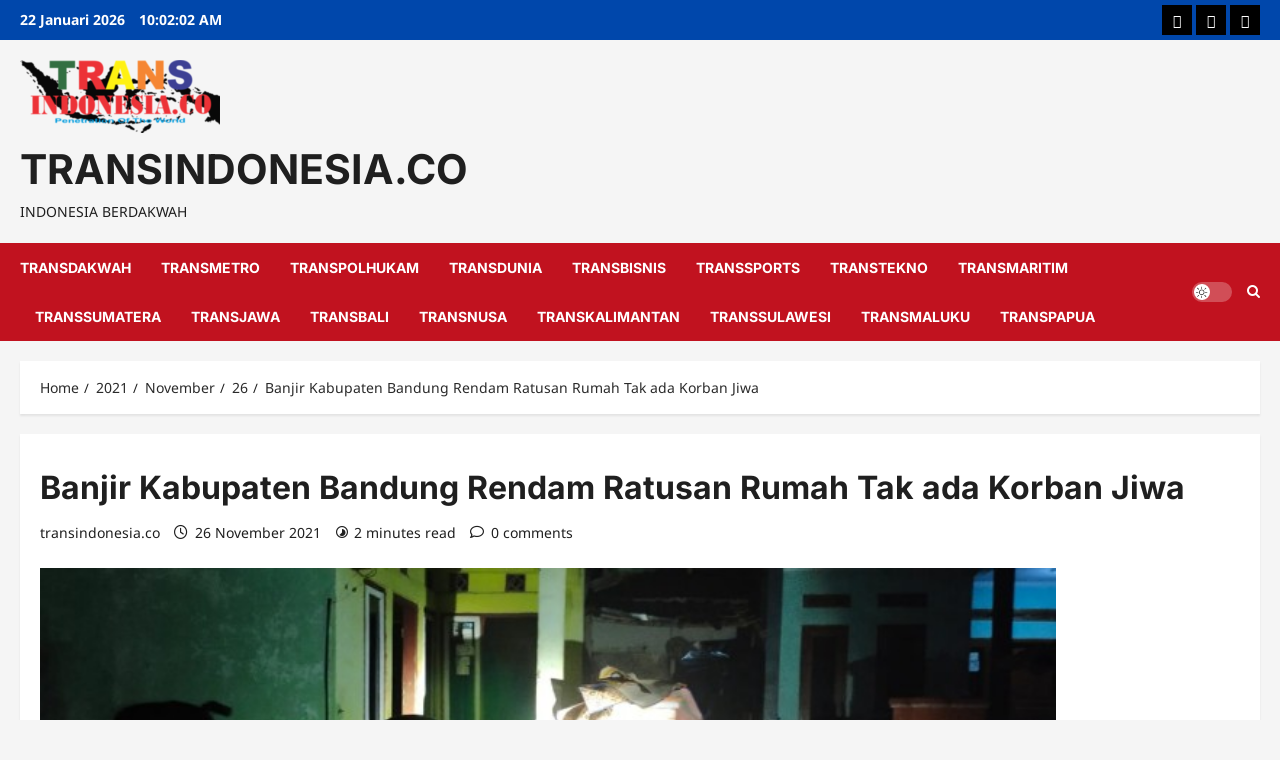

--- FILE ---
content_type: text/html; charset=utf-8
request_url: https://www.google.com/recaptcha/api2/aframe
body_size: 269
content:
<!DOCTYPE HTML><html><head><meta http-equiv="content-type" content="text/html; charset=UTF-8"></head><body><script nonce="aBcF1oPDUXH_qKlvXGR9QQ">/** Anti-fraud and anti-abuse applications only. See google.com/recaptcha */ try{var clients={'sodar':'https://pagead2.googlesyndication.com/pagead/sodar?'};window.addEventListener("message",function(a){try{if(a.source===window.parent){var b=JSON.parse(a.data);var c=clients[b['id']];if(c){var d=document.createElement('img');d.src=c+b['params']+'&rc='+(localStorage.getItem("rc::a")?sessionStorage.getItem("rc::b"):"");window.document.body.appendChild(d);sessionStorage.setItem("rc::e",parseInt(sessionStorage.getItem("rc::e")||0)+1);localStorage.setItem("rc::h",'1769076120379');}}}catch(b){}});window.parent.postMessage("_grecaptcha_ready", "*");}catch(b){}</script></body></html>